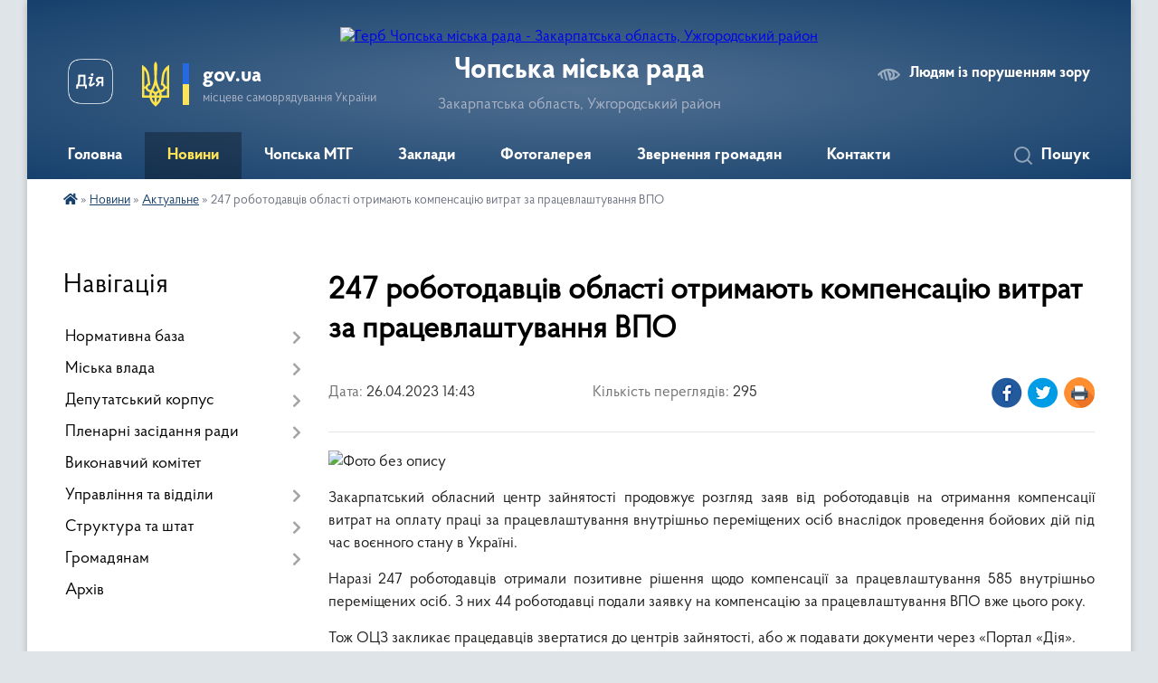

--- FILE ---
content_type: text/html; charset=UTF-8
request_url: https://chop-rada.gov.ua/news/1682509729/
body_size: 19603
content:
<!DOCTYPE html>
<html lang="uk">
<head>
	<!--[if IE]><meta http-equiv="X-UA-Compatible" content="IE=edge"><![endif]-->
	<meta charset="utf-8">
	<meta name="viewport" content="width=device-width, initial-scale=1">
	<!--[if IE]><script>
		document.createElement('header');
		document.createElement('nav');
		document.createElement('main');
		document.createElement('section');
		document.createElement('article');
		document.createElement('aside');
		document.createElement('footer');
		document.createElement('figure');
		document.createElement('figcaption');
	</script><![endif]-->
	<title>247 роботодавців області отримають компенсацію витрат за працевлаштування ВПО | Чопська міська рада Закарпатська область, Ужгородський район</title>
	<meta name="description" content=". . Закарпатський обласний центр зайнятості продовжує розгляд заяв від роботодавців на отримання компенсації витрат на оплату праці за працевлаштування внутрішньо переміщених осіб внаслідок проведення бойових дій під час воєнного стану в Ук">
	<meta name="keywords" content="247, роботодавців, області, отримають, компенсацію, витрат, за, працевлаштування, ВПО, |, Чопська, міська, рада, Закарпатська, область,, Ужгородський, район">

	
		<meta property="og:image" content="https://rada.info/upload/users_files/04053737/659c4059d918af702f8285178c7b38b5.png">
	<meta property="og:image:width" content="1080">
	<meta property="og:image:height" content="1080">
			<meta property="og:title" content="247 роботодавців області отримають компенсацію витрат за працевлаштування ВПО">
				<meta property="og:type" content="article">
	<meta property="og:url" content="https://chop-rada.gov.ua/news/1682509729/">
		
		<link rel="apple-touch-icon" sizes="57x57" href="https://gromada.org.ua/apple-icon-57x57.png">
	<link rel="apple-touch-icon" sizes="60x60" href="https://gromada.org.ua/apple-icon-60x60.png">
	<link rel="apple-touch-icon" sizes="72x72" href="https://gromada.org.ua/apple-icon-72x72.png">
	<link rel="apple-touch-icon" sizes="76x76" href="https://gromada.org.ua/apple-icon-76x76.png">
	<link rel="apple-touch-icon" sizes="114x114" href="https://gromada.org.ua/apple-icon-114x114.png">
	<link rel="apple-touch-icon" sizes="120x120" href="https://gromada.org.ua/apple-icon-120x120.png">
	<link rel="apple-touch-icon" sizes="144x144" href="https://gromada.org.ua/apple-icon-144x144.png">
	<link rel="apple-touch-icon" sizes="152x152" href="https://gromada.org.ua/apple-icon-152x152.png">
	<link rel="apple-touch-icon" sizes="180x180" href="https://gromada.org.ua/apple-icon-180x180.png">
	<link rel="icon" type="image/png" sizes="192x192"  href="https://gromada.org.ua/android-icon-192x192.png">
	<link rel="icon" type="image/png" sizes="32x32" href="https://gromada.org.ua/favicon-32x32.png">
	<link rel="icon" type="image/png" sizes="96x96" href="https://gromada.org.ua/favicon-96x96.png">
	<link rel="icon" type="image/png" sizes="16x16" href="https://gromada.org.ua/favicon-16x16.png">
	<link rel="manifest" href="https://gromada.org.ua/manifest.json">
	<meta name="msapplication-TileColor" content="#ffffff">
	<meta name="msapplication-TileImage" content="https://gromada.org.ua/ms-icon-144x144.png">
	<meta name="theme-color" content="#ffffff">
	
	
		<meta name="robots" content="">
	
    <link rel="preload" href="https://cdnjs.cloudflare.com/ajax/libs/font-awesome/5.9.0/css/all.min.css" as="style">
	<link rel="stylesheet" href="https://cdnjs.cloudflare.com/ajax/libs/font-awesome/5.9.0/css/all.min.css" integrity="sha512-q3eWabyZPc1XTCmF+8/LuE1ozpg5xxn7iO89yfSOd5/oKvyqLngoNGsx8jq92Y8eXJ/IRxQbEC+FGSYxtk2oiw==" crossorigin="anonymous" referrerpolicy="no-referrer" />

    <link rel="preload" href="//gromada.org.ua/themes/km2/css/styles_vip.css?v=3.33" as="style">
	<link rel="stylesheet" href="//gromada.org.ua/themes/km2/css/styles_vip.css?v=3.33">
	<link rel="stylesheet" href="//gromada.org.ua/themes/km2/css/103513/theme_vip.css?v=1763396256">
	
		<!--[if lt IE 9]>
	<script src="https://oss.maxcdn.com/html5shiv/3.7.2/html5shiv.min.js"></script>
	<script src="https://oss.maxcdn.com/respond/1.4.2/respond.min.js"></script>
	<![endif]-->
	<!--[if gte IE 9]>
	<style type="text/css">
		.gradient { filter: none; }
	</style>
	<![endif]-->

</head>
<body class="">

	<a href="#top_menu" class="skip-link link" aria-label="Перейти до головного меню (Alt+1)" accesskey="1">Перейти до головного меню (Alt+1)</a>
	<a href="#left_menu" class="skip-link link" aria-label="Перейти до бічного меню (Alt+2)" accesskey="2">Перейти до бічного меню (Alt+2)</a>
    <a href="#main_content" class="skip-link link" aria-label="Перейти до головного вмісту (Alt+3)" accesskey="3">Перейти до текстового вмісту (Alt+3)</a>




	
	<div class="wrap">
		
		<header>
			<div class="header_wrap">
				<div class="logo">
					<a href="https://chop-rada.gov.ua/" id="logo" class="form_2">
						<img src="https://rada.info/upload/users_files/04053737/gerb/Герб.png" alt="Герб Чопська міська рада - Закарпатська область, Ужгородський район">
					</a>
				</div>
				<div class="title">
					<div class="slogan_1">Чопська міська рада</div>
					<div class="slogan_2">Закарпатська область, Ужгородський район</div>
				</div>
				<div class="gov_ua_block">
					<a class="diia" href="https://diia.gov.ua/" target="_blank" rel="nofollow" title="Державні послуги онлайн"><img src="//gromada.org.ua/themes/km2/img/diia.png" alt="Логотип Diia"></a>
					<img src="//gromada.org.ua/themes/km2/img/gerb.svg" class="gerb" alt="Герб України">
					<span class="devider"></span>
					<div class="title">
						<b>gov.ua</b>
						<span>місцеве самоврядування України</span>
					</div>
				</div>
								<div class="alt_link">
					<a href="#" rel="nofollow" title="Режим високої контастності" onclick="return set_special('dba12a6d25c8570540a81b0cd3c028d802d3e097');">Людям із порушенням зору</a>
				</div>
								
				<section class="top_nav">
					<nav class="main_menu" id="top_menu">
						<ul>
														<li class="">
								<a href="https://chop-rada.gov.ua/main/"><span>Головна</span></a>
																							</li>
														<li class="active has-sub">
								<a href="https://chop-rada.gov.ua/news/"><span>Новини</span></a>
																<button onclick="return show_next_level(this);" aria-label="Показати підменю"></button>
																								<ul>
																		<li>
										<a href="https://chop-rada.gov.ua/ogoloshennya-12-16-05-28-07-2021/">Оголошення</a>
																													</li>
																		<li>
										<a href="https://chop-rada.gov.ua/aktualne-19-34-31-03-02-2023/" class="active">Актуальне</a>
																													</li>
																		<li>
										<a href="https://chop-rada.gov.ua/do-uvagi-vpo-15-37-11-27-02-2025/">До уваги ВПО</a>
																													</li>
																		<li>
										<a href="https://chop-rada.gov.ua/socialne-11-13-17-18-08-2021/">Соціальне</a>
																													</li>
																		<li>
										<a href="https://chop-rada.gov.ua/pidpriemcyam-08-50-25-05-08-2021/">Підприємцям</a>
																													</li>
																		<li>
										<a href="https://chop-rada.gov.ua/komunalni-pidpriemstva-08-40-02-30-01-2025/">Комунальні підприємства</a>
																													</li>
																		<li>
										<a href="https://chop-rada.gov.ua/policejskij-oficer-gromadi-16-20-47-14-09-2023/">Поліцейський офіцер громади</a>
																													</li>
																		<li>
										<a href="https://chop-rada.gov.ua/dsns-informue-08-38-22-26-08-2021/">ДСНС інформує</a>
																													</li>
																		<li>
										<a href="https://chop-rada.gov.ua/centr-zajnyatosti-informue-12-23-47-12-07-2023/">Центр зайнятості інформує</a>
																													</li>
																										</ul>
															</li>
														<li class=" has-sub">
								<a href="javascript:;"><span>Чопська МТГ</span></a>
																<button onclick="return show_next_level(this);" aria-label="Показати підменю"></button>
																								<ul>
																		<li>
										<a href="https://chop-rada.gov.ua/kartka-gromadi-12-50-45-13-07-2021/">Картка громади</a>
																													</li>
																		<li>
										<a href="https://chop-rada.gov.ua/esen-00-19-43-15-07-2021/">Есень</a>
																													</li>
																		<li>
										<a href="https://chop-rada.gov.ua/petrivka-00-26-45-15-07-2021/">Петрівка</a>
																													</li>
																		<li>
										<a href="https://chop-rada.gov.ua/solovka-00-28-15-15-07-2021/">Соловка</a>
																													</li>
																		<li>
										<a href="https://chop-rada.gov.ua/solomonovo-00-31-02-15-07-2021/">Соломоново</a>
																													</li>
																		<li>
										<a href="https://chop-rada.gov.ua/tisaashvan-00-32-48-15-07-2021/">Тисаашвань</a>
																													</li>
																		<li>
										<a href="https://chop-rada.gov.ua/tisaujfalu-00-34-31-15-07-2021/">Тисауйфалу</a>
																													</li>
																		<li class="has-sub">
										<a href="https://chop-rada.gov.ua/chervone-00-35-28-15-07-2021/">Червоне</a>
																				<button onclick="return show_next_level(this);" aria-label="Показати підменю"></button>
																														<ul>
																						<li>
												<a href="https://chop-rada.gov.ua/geraldika-09-22-27-22-12-2021/">Геральдика</a>
											</li>
																																</ul>
																			</li>
																		<li class="has-sub">
										<a href="https://chop-rada.gov.ua/chop-00-37-33-15-07-2021/">Чоп</a>
																				<button onclick="return show_next_level(this);" aria-label="Показати підменю"></button>
																														<ul>
																						<li>
												<a href="https://chop-rada.gov.ua/geraldika-09-57-21-26-07-2021/">Геральдика</a>
											</li>
																						<li>
												<a href="https://chop-rada.gov.ua/prirodni-umovi-09-44-57-26-07-2021/">Природні умови</a>
											</li>
																						<li>
												<a href="https://chop-rada.gov.ua/generalnij-plan-17-41-53-20-09-2021/">Генеральний план</a>
											</li>
																						<li>
												<a href="https://chop-rada.gov.ua/mistapobratimi-09-58-26-26-07-2021/">Міста-побратими</a>
											</li>
																						<li>
												<a href="https://chop-rada.gov.ua/video-pro-misto-09-50-47-26-07-2021/">Відео про місто</a>
											</li>
																						<li>
												<a href="https://chop-rada.gov.ua/pochesni-gromadyani-mista-chop-11-07-58-26-07-2021/">Почесні громадяни міста Чоп</a>
											</li>
																						<li>
												<a href="https://chop-rada.gov.ua/pochesna-vidznaka-chopskoi-miskoi-radi-12-34-09-26-07-2021/">Почесна відзнака Чопської міської ради</a>
											</li>
																																</ul>
																			</li>
																										</ul>
															</li>
														<li class=" has-sub">
								<a href="https://chop-rada.gov.ua/zakladi-10-49-34-16-08-2021/"><span>Заклади</span></a>
																<button onclick="return show_next_level(this);" aria-label="Показати підменю"></button>
																								<ul>
																		<li class="has-sub">
										<a href="https://chop-rada.gov.ua/osvita-10-51-22-16-08-2021/">Освіта</a>
																				<button onclick="return show_next_level(this);" aria-label="Показати підменю"></button>
																														<ul>
																						<li>
												<a href="https://chop-rada.gov.ua/zaklad-doshkilnoi-osviti-kazka-m-chop-10-53-16-16-08-2021/">Заклад дошкільної освіти “Казка” м. Чоп</a>
											</li>
																						<li>
												<a href="https://chop-rada.gov.ua/esenskij-zaklad-doshkilnoi-osviti-veselka-11-01-57-16-08-2021/">Есенський заклад дошкільної освіти “Веселка”</a>
											</li>
																						<li>
												<a href="https://chop-rada.gov.ua/solovkivskij-zaklad-doshkilnoi-osviti-11-10-08-16-08-2021/">Соловківський заклад дошкільної освіти</a>
											</li>
																						<li>
												<a href="https://chop-rada.gov.ua/solomonivskij-zaklad-doshkilnoi-osviti-usmishka-11-15-19-16-08-2021/">Соломонівський заклад дошкільної освіти ,,Усмішка”</a>
											</li>
																						<li>
												<a href="https://chop-rada.gov.ua/tisaashvanskij-zaklad-doshkilnoi-osviti-11-18-40-16-08-2021/">Тисаашванський заклад дошкільної освіти</a>
											</li>
																						<li>
												<a href="https://chop-rada.gov.ua/petrivska-pochatkova-shkola-11-23-08-16-08-2021/">Петрівська початкова школа</a>
											</li>
																						<li>
												<a href="https://chop-rada.gov.ua/esenskij-opornij-zaklad-zagalnoi-serednoi-osviti-iiii-stupeniv-11-28-05-16-08-2021/">Есенська гімназія</a>
											</li>
																						<li>
												<a href="https://chop-rada.gov.ua/solovkivska-filiya-esenskogo-opornogo-zakladu-zagalnoi-serednoi-osviti-iii-stupeniv-11-34-55-16-08-2021/">Соловківська філія Есенської гімназії</a>
											</li>
																						<li>
												<a href="https://chop-rada.gov.ua/solomonivska-gimnaziya-11-46-29-16-08-2021/">Соломонівська гімназія</a>
											</li>
																						<li>
												<a href="https://chop-rada.gov.ua/tisaashvanska-gimnaziya-11-50-23-16-08-2021/">Тисаашванська гімназія</a>
											</li>
																						<li>
												<a href="https://chop-rada.gov.ua/chervonivskij-zaklad-zagalnoi-serednoi-osviti-iiii-stupeniv-11-56-36-16-08-2021/">Червонівська гімназія</a>
											</li>
																						<li>
												<a href="https://chop-rada.gov.ua/chopskij-zaklad-zagalnoi-serednoi-osviti-iiii-stupeniv-№1-12-00-12-16-08-2021/">Чопський ліцей</a>
											</li>
																						<li>
												<a href="https://chop-rada.gov.ua/chopskij-zaklad-zagalnoi-serednoi-osviti-iiii-stupeniv-№2-imeni-ishtvana-secheni-chopskoi-miskoi-radi-12-03-28-16-08-2021/">Чопський ліцей імені Іштвана Сечені</a>
											</li>
																																</ul>
																			</li>
																		<li class="has-sub">
										<a href="https://chop-rada.gov.ua/kultura-12-08-42-16-08-2021/">Культура</a>
																				<button onclick="return show_next_level(this);" aria-label="Показати підменю"></button>
																														<ul>
																						<li>
												<a href="https://chop-rada.gov.ua/komunalnij-zaklad-centr-kulturi-ta-dozvillya-chopskoi-miskoi-teritorialnoi-gromadi-uzhgorodskogo-rajonu-zakarpatskoi-oblasti-14-01-20-16-08-2021/">КЗ “Центр культури та дозвілля Чопської міської територіальної громади Ужгородського району Закарпатської області”</a>
											</li>
																						<li>
												<a href="https://chop-rada.gov.ua/kz-publichna-biblioteka-chopskoi-miskoi-teritorialnoi-gromadi-14-41-59-16-08-2021/">КЗ “Публічна бібліотека Чопської міської територіальної громади”</a>
											</li>
																						<li>
												<a href="https://chop-rada.gov.ua/chopska-muzichna-shkola-14-51-26-16-08-2021/">Чопська музична школа</a>
											</li>
																																</ul>
																			</li>
																		<li class="has-sub">
										<a href="https://chop-rada.gov.ua/sport-15-26-46-16-08-2021/">Спорт</a>
																				<button onclick="return show_next_level(this);" aria-label="Показати підменю"></button>
																														<ul>
																						<li>
												<a href="https://chop-rada.gov.ua/chopska-dityachojunacka-sportivna-shkola-15-38-30-16-08-2021/">Чопська дитячо-юнацька спортивна школа</a>
											</li>
																																</ul>
																			</li>
																		<li class="has-sub">
										<a href="https://chop-rada.gov.ua/ohorona-zdorov’ya-15-59-42-16-08-2021/">Охорона здоров’я</a>
																				<button onclick="return show_next_level(this);" aria-label="Показати підменю"></button>
																														<ul>
																						<li>
												<a href="https://chop-rada.gov.ua/knp-chopska-miska-likarnya-16-03-23-16-08-2021/">КНП “Чопська міська лікарня”</a>
											</li>
																						<li>
												<a href="https://chop-rada.gov.ua/knp-chopskij-centr-pervinnoi-medikosanitarnoi-dopomogi-16-07-20-16-08-2021/">КНП “Чопський центр первинної медико-санітарної допомоги”</a>
											</li>
																																</ul>
																			</li>
																		<li class="has-sub">
										<a href="https://chop-rada.gov.ua/komunalni-pidpriemstva-16-15-06-16-08-2021/">Комунальні підприємства</a>
																				<button onclick="return show_next_level(this);" aria-label="Показати підменю"></button>
																														<ul>
																						<li>
												<a href="https://chop-rada.gov.ua/komunalne-pidpriemstvo-chistij-chop-16-16-12-16-08-2021/">КП «Чистий Чоп»</a>
											</li>
																						<li>
												<a href="https://chop-rada.gov.ua/kp-vodokanal-chop-12-38-26-17-08-2021/">КП «Водоканал Чоп»</a>
											</li>
																						<li>
												<a href="https://chop-rada.gov.ua/kp-chopskij-rinok-14-38-25-17-08-2021/">КП «Чопський ринок»</a>
											</li>
																																</ul>
																			</li>
																										</ul>
															</li>
														<li class="">
								<a href="https://chop-rada.gov.ua/photo/"><span>Фотогалерея</span></a>
																							</li>
														<li class=" has-sub">
								<a href="https://chop-rada.gov.ua/zvernennya-gromadyan-11-39-15-13-10-2025/"><span>Звернення громадян</span></a>
																<button onclick="return show_next_level(this);" aria-label="Показати підменю"></button>
																								<ul>
																		<li>
										<a href="https://chop-rada.gov.ua/normativnopravova-baza-12-19-18-13-10-2025/">Нормативно-правова база</a>
																													</li>
																		<li>
										<a href="https://chop-rada.gov.ua/pismove-zvernennya-gromadyan-15-11-38-13-10-2025/">Письмове звернення громадян</a>
																													</li>
																		<li>
										<a href="https://chop-rada.gov.ua/feedback/">Електронне звернення громадян</a>
																													</li>
																										</ul>
															</li>
														<li class="">
								<a href="https://chop-rada.gov.ua/kontakti-11-52-03-14-10-2025/"><span>Контакти</span></a>
																							</li>
																				</ul>
					</nav>
					&nbsp;
					<button class="menu-button" id="open-button"><i class="fas fa-bars"></i> Меню сайту</button>
					<a href="https://chop-rada.gov.ua/search/" rel="nofollow" class="search_button">Пошук</a>
				</section>
				
			</div>
		</header>
				
		<section class="bread_crumbs">
		<div xmlns:v="http://rdf.data-vocabulary.org/#"><a href="https://chop-rada.gov.ua/" title="Головна сторінка"><i class="fas fa-home"></i></a> &raquo; <a href="https://chop-rada.gov.ua/news/">Новини</a> &raquo; <a href="https://chop-rada.gov.ua/aktualne-19-34-31-03-02-2023/" aria-current="page">Актуальне</a>  &raquo; <span>247 роботодавців області отримають компенсацію витрат за працевлаштування ВПО</span></div>
	</section>
	
	<section class="center_block">
		<div class="row">
			<div class="grid-25 fr">
				<aside>
				
									
										<div class="sidebar_title">Навігація</div>
										
					<nav class="sidebar_menu" id="left_menu">
						<ul>
														<li class=" has-sub">
								<a href="https://chop-rada.gov.ua/docs/"><span>Нормативна база</span></a>
																<button onclick="return show_next_level(this);" aria-label="Показати підменю"></button>
																								<ul>
																		<li class="">
										<a href="https://chop-rada.gov.ua/reglament-radi-11-52-41-09-08-2021/"><span>Регламент ради</span></a>
																													</li>
																		<li class="">
										<a href="https://chop-rada.gov.ua/reglament-vikonavchogo-komitetu-11-55-08-09-08-2021/"><span>Регламент виконавчого комітету</span></a>
																													</li>
																		<li class=" has-sub">
										<a href="https://chop-rada.gov.ua/statuti-i-reglamenti-09-16-18-09-08-2021/"><span>Статути територіальної громади</span></a>
																				<button onclick="return show_next_level(this);" aria-label="Показати підменю"></button>
																														<ul>
																						<li><a href="https://chop-rada.gov.ua/polozhennya-pro-zagalni-zbori-konferencii-09-56-54-09-08-2021/"><span>Положення про загальні збори (конференції)</span></a></li>
																						<li><a href="https://chop-rada.gov.ua/polozhennya-pro-miscevi-iniciativi-10-27-20-09-08-2021/"><span>Положення про місцеві ініціативи</span></a></li>
																						<li><a href="https://chop-rada.gov.ua/polozhennya-pro-gromadski-sluhannya-10-32-14-09-08-2021/"><span>Положення про громадські слухання</span></a></li>
																						<li><a href="https://chop-rada.gov.ua/polozhennya-pro-elektronni-peticii-10-36-41-09-08-2021/"><span>Положення про електронні петиції</span></a></li>
																						<li><a href="https://chop-rada.gov.ua/polozhennya-pro-zvituvannya-10-37-56-09-08-2021/"><span>Положення про звітування</span></a></li>
																																</ul>
																			</li>
																		<li class="">
										<a href="https://chop-rada.gov.ua/administrativni-poslugi-16-00-04-12-08-2021/"><span>Адміністративні послуги</span></a>
																													</li>
																		<li class="">
										<a href="https://chop-rada.gov.ua/pasporti-bjudzhetnih-program-16-31-24-12-08-2021/"><span>Паспорти бюджетних програм</span></a>
																													</li>
																		<li class=" has-sub">
										<a href="https://chop-rada.gov.ua/regulyatorni-akti-14-54-18-17-08-2021/"><span>Регуляторні акти</span></a>
																				<button onclick="return show_next_level(this);" aria-label="Показати підменю"></button>
																														<ul>
																						<li><a href="https://chop-rada.gov.ua/povidomlennya-10-24-35-27-08-2021/"><span>Повідомлення</span></a></li>
																						<li><a href="https://chop-rada.gov.ua/pereliki-regulyatornih-aktiv-14-54-38-17-08-2021/"><span>Переліки регуляторних актів</span></a></li>
																						<li><a href="https://chop-rada.gov.ua/proekti-14-54-58-17-08-2021/"><span>Проєкти</span></a></li>
																						<li><a href="https://chop-rada.gov.ua/rishennya-14-55-10-17-08-2021/"><span>Рішення</span></a></li>
																																</ul>
																			</li>
																		<li class="">
										<a href="https://chop-rada.gov.ua/miscevi-podatki-ta-zbori-16-35-25-12-08-2021/"><span>Місцеві податки та збори</span></a>
																													</li>
																										</ul>
															</li>
														<li class=" has-sub">
								<a href="https://chop-rada.gov.ua/miska-vlada-11-56-29-23-07-2021/"><span>Міська влада</span></a>
																<button onclick="return show_next_level(this);" aria-label="Показати підменю"></button>
																								<ul>
																		<li class="">
										<a href="https://chop-rada.gov.ua/miskij-golova-23-57-50-14-07-2021/"><span>Міський голова</span></a>
																													</li>
																		<li class="">
										<a href="https://chop-rada.gov.ua/sekretar-miskoi-radi-11-58-24-23-07-2021/"><span>Секретар міської ради</span></a>
																													</li>
																		<li class="">
										<a href="https://chop-rada.gov.ua/zastupnik-miskogo-golovi-12-04-27-23-07-2021/"><span>Заступник міського голови</span></a>
																													</li>
																		<li class="">
										<a href="https://chop-rada.gov.ua/zastupnik-miskogo-golovi-12-13-43-23-07-2021/"><span>Заступник міського голови</span></a>
																													</li>
																		<li class="">
										<a href="https://chop-rada.gov.ua/kerujuchij-spravami-12-17-43-23-07-2021/"><span>Керуючий справами</span></a>
																													</li>
																		<li class=" has-sub">
										<a href="https://chop-rada.gov.ua/starosti-12-49-06-26-07-2021/"><span>Старости</span></a>
																				<button onclick="return show_next_level(this);" aria-label="Показати підменю"></button>
																														<ul>
																						<li><a href="https://chop-rada.gov.ua/esenskij-starostinskij-okrug-12-50-50-26-07-2021/"><span>Есенський старостинський округ</span></a></li>
																						<li><a href="https://chop-rada.gov.ua/solovkivskij-starostinskij-okrug-14-18-35-26-07-2021/"><span>Соловківський старостинський округ</span></a></li>
																						<li><a href="https://chop-rada.gov.ua/solomonivskij-starostinskij-okrug-14-25-06-26-07-2021/"><span>Соломонівський старостинський округ</span></a></li>
																						<li><a href="https://chop-rada.gov.ua/tisaashvanskij-starostinskij-okrug-14-27-32-26-07-2021/"><span>Тисаашванський старостинський округ</span></a></li>
																						<li><a href="https://chop-rada.gov.ua/chervonivskij-starostinskij-okrug-14-31-28-26-07-2021/"><span>Червонівський старостинський округ</span></a></li>
																																</ul>
																			</li>
																										</ul>
															</li>
														<li class=" has-sub">
								<a href="https://chop-rada.gov.ua/deputati-13-07-41-13-07-2021/"><span>Депутатський корпус</span></a>
																<button onclick="return show_next_level(this);" aria-label="Показати підменю"></button>
																								<ul>
																		<li class=" has-sub">
										<a href="https://chop-rada.gov.ua/viii-sklikannya-14-55-48-26-07-2021/"><span>VIII скликання</span></a>
																				<button onclick="return show_next_level(this);" aria-label="Показати підменю"></button>
																														<ul>
																						<li><a href="https://chop-rada.gov.ua/balint-evelina-mikloshivna-15-53-02-13-07-2021/"><span>Балінт Евеліна Миклошівна</span></a></li>
																						<li><a href="https://chop-rada.gov.ua/balog-oskar-oskarovich-15-53-26-13-07-2021/"><span>Балог Оскар Оскарович</span></a></li>
																						<li><a href="https://chop-rada.gov.ua/vakarov-mikola-mikolajovich-16-40-39-15-07-2021/"><span>Вакаров Микола Миколайович</span></a></li>
																						<li><a href="https://chop-rada.gov.ua/gecyanin-ivan-vasilovich-16-53-45-15-07-2021/"><span>Гецянин Іван Васильович</span></a></li>
																						<li><a href="https://chop-rada.gov.ua/glus-igor-ivanovich-14-44-35-29-09-2021/"><span>Глусь Ігор Іванович</span></a></li>
																						<li><a href="https://chop-rada.gov.ua/golubka-vasil-vasilovich-17-06-35-15-07-2021/"><span>Голубка Василь Васильович</span></a></li>
																						<li><a href="https://chop-rada.gov.ua/eskin-igor-vyacheslavovich-23-23-14-15-07-2021/"><span>Єськін Ігор Вячеславович</span></a></li>
																						<li><a href="https://chop-rada.gov.ua/kmetik-tetyana-mikolaivna-16-29-16-16-07-2021/"><span>Кметик Тетяна Миколаївна</span></a></li>
																						<li><a href="https://chop-rada.gov.ua/korol-jurij-jurijovich-16-32-07-16-07-2021/"><span>Король Юрій Юрійович</span></a></li>
																						<li><a href="https://chop-rada.gov.ua/kurin-viktor-mihajlovich-20-48-53-16-07-2021/"><span>Курин Віктор Михайлович</span></a></li>
																						<li><a href="https://chop-rada.gov.ua/kuchirka-roman-mikolajovich-20-35-44-17-07-2021/"><span>Кучирка Роман Миколайович</span></a></li>
																						<li><a href="https://chop-rada.gov.ua/maga-vasil-vasilovich-20-42-13-17-07-2021/"><span>Мага Василь Васильович</span></a></li>
																						<li><a href="https://chop-rada.gov.ua/malomka-oleksandr-oleksandrovich-starshij-20-45-37-17-07-2021/"><span>Маломка Олександр Олександрович</span></a></li>
																						<li><a href="https://chop-rada.gov.ua/martinov-georgij-kostyantinovich-20-52-34-17-07-2021/"><span>Мартинов Георгій Костянтинович</span></a></li>
																						<li><a href="https://chop-rada.gov.ua/mishkolki-katerina-ernestivna-10-56-48-04-10-2024/"><span>Мішколци Катерина Ернестівна</span></a></li>
																						<li><a href="https://chop-rada.gov.ua/pliska-valentina-petrivna-20-58-05-17-07-2021/"><span>Плиска Валентина Петрівна</span></a></li>
																						<li><a href="https://chop-rada.gov.ua/sabov-tiberij-tiberijovich-21-11-18-17-07-2021/"><span>Сабов Тиберій Тиберійович</span></a></li>
																						<li><a href="https://chop-rada.gov.ua/sigajov-viktor-dmitrovich-22-18-41-17-07-2021/"><span>Сігайов Віктор Дмитрович</span></a></li>
																						<li><a href="https://chop-rada.gov.ua/tovt-ishtvan-sergijovich-22-22-32-17-07-2021/"><span>Товт Іштван Сергійович</span></a></li>
																						<li><a href="https://chop-rada.gov.ua/feldij-vladislav-ivanovich-23-23-08-17-07-2021/"><span>Фелдій Владислав Іванович</span></a></li>
																						<li><a href="https://chop-rada.gov.ua/ferkov-bejla-vojtehovich-23-44-35-17-07-2021/"><span>Ферков Бейла Войтехович</span></a></li>
																						<li><a href="https://chop-rada.gov.ua/car-galina-vasilivna-23-46-47-17-07-2021/"><span>Цар Галина Василівна</span></a></li>
																						<li><a href="https://chop-rada.gov.ua/cekus-atilla-oleksandrovich-15-45-31-29-09-2021/"><span>Цекус Аттіла Олександрович</span></a></li>
																																</ul>
																			</li>
																		<li class="">
										<a href="https://chop-rada.gov.ua/deputatski-komisii-15-14-41-26-07-2021/"><span>Депутатські комісії</span></a>
																													</li>
																		<li class="">
										<a href="https://chop-rada.gov.ua/deputatski-frakcii-15-15-38-26-07-2021/"><span>Депутатські фракції</span></a>
																													</li>
																		<li class="">
										<a href="https://chop-rada.gov.ua/zvit-pro-diyalnist-15-18-30-26-07-2021/"><span>Звіт про діяльність</span></a>
																													</li>
																		<li class=" has-sub">
										<a href="https://chop-rada.gov.ua/deputati-poperednih-sklikan-15-23-43-26-07-2021/"><span>Депутати попередніх скликань</span></a>
																				<button onclick="return show_next_level(this);" aria-label="Показати підменю"></button>
																														<ul>
																						<li><a href="https://chop-rada.gov.ua/deputati-19901994-rr-15-24-51-26-07-2021/"><span>Депутати 1990-1994 рр.</span></a></li>
																						<li><a href="https://chop-rada.gov.ua/deputati-19941998-rr-15-25-35-26-07-2021/"><span>Депутати 1994-1998 рр.</span></a></li>
																						<li><a href="https://chop-rada.gov.ua/deputati-19982002-rr-15-26-04-26-07-2021/"><span>Депутати 1998-2002 рр.</span></a></li>
																						<li><a href="https://chop-rada.gov.ua/deputati-20022006-rr-15-26-43-26-07-2021/"><span>Депутати 2002-2006 рр.</span></a></li>
																						<li><a href="https://chop-rada.gov.ua/deputati-20062010-rr-15-28-04-26-07-2021/"><span>Депутати 2006-2010 рр.</span></a></li>
																						<li><a href="https://chop-rada.gov.ua/deputati-20102015-rr-15-28-37-26-07-2021/"><span>Депутати 2010-2015 рр.</span></a></li>
																						<li><a href="https://chop-rada.gov.ua/deputati-20152020-rr-15-29-22-26-07-2021/"><span>Депутати 2015-2020 рр.</span></a></li>
																																</ul>
																			</li>
																		<li class="">
										<a href="https://chop-rada.gov.ua/postanovi-tvk-14-50-25-11-03-2024/"><span>Постанови ТВК</span></a>
																													</li>
																										</ul>
															</li>
														<li class=" has-sub">
								<a href="https://chop-rada.gov.ua/plenarni-zasidannya-radi-15-59-46-26-07-2021/"><span>Пленарні засідання ради</span></a>
																<button onclick="return show_next_level(this);" aria-label="Показати підменю"></button>
																								<ul>
																		<li class=" has-sub">
										<a href="https://chop-rada.gov.ua/poimenne-golosuvannya-12-42-56-31-05-2024/"><span>Поіменне голосування</span></a>
																				<button onclick="return show_next_level(this);" aria-label="Показати підменю"></button>
																														<ul>
																						<li><a href="https://chop-rada.gov.ua/poimenne-golosuvannya-17-12-34-26-07-2021/"><span>Поіменне голосування сесій</span></a></li>
																						<li><a href="https://chop-rada.gov.ua/poimenne-golosuvannya-komisij-12-39-52-31-05-2024/"><span>Поіменне голосування комісій</span></a></li>
																																</ul>
																			</li>
																		<li class="">
										<a href="https://chop-rada.gov.ua/prijnyati-rishennya-radi-17-13-15-26-07-2021/"><span>Прийняті рішення ради</span></a>
																													</li>
																		<li class=" has-sub">
										<a href="https://chop-rada.gov.ua/protokoli-zasidan-deputatskih-komisij-17-15-09-26-07-2021/"><span>Протоколи засідань депутатських комісій</span></a>
																				<button onclick="return show_next_level(this);" aria-label="Показати підменю"></button>
																														<ul>
																						<li><a href="https://chop-rada.gov.ua/postijna-komisiya-z-pitan-bjudzhetu-ta-ekonomichnogo-rozvitku-09-16-55-11-08-2021/"><span>З питань бюджету та економічного розвитку</span></a></li>
																						<li><a href="https://chop-rada.gov.ua/z-pitan-zhitlovokomunalnogo-gospodarstva-budivnictva-transportu-i-zv’yazku-09-19-45-11-08-2021/"><span>З питань житлово-комунального господарства, будівництва, транспорту і зв’язку</span></a></li>
																						<li><a href="https://chop-rada.gov.ua/z-pitan-osviti-kulturi-ohoroni-zdorov’ya-sportu-molodi-i-sim’i-ta-socialnogo-zahistu-naselennya-09-20-51-11-08-2021/"><span>З питань освіти, культури, охорони здоров’я, спорту, молоді і сім’ї та соціального захисту населення</span></a></li>
																						<li><a href="https://chop-rada.gov.ua/z-pitan-zemelnih-vidnosin-ta-mistobuduvannya-09-21-10-11-08-2021/"><span>З питань земельних відносин та містобудування</span></a></li>
																						<li><a href="https://chop-rada.gov.ua/z-pitan-zakonnosti-pravoporyadku-vzaemodii-z-pravoohoronnimi-organami-reglamentu-ta-deputatskoi-etiki-09-21-59-11-08-2021/"><span>З питань законності, правопорядку, взаємодії з правоохоронними органами, регламенту та депутатської етики</span></a></li>
																						<li><a href="https://chop-rada.gov.ua/spilni-zasidannya-postijnih-komisij-09-10-21-22-03-2022/"><span>Спільні засідання постійних комісій</span></a></li>
																																</ul>
																			</li>
																		<li class=" has-sub">
										<a href="https://chop-rada.gov.ua/videomateriali-zasidan-12-45-16-31-05-2024/"><span>Відеоматеріали засідань</span></a>
																				<button onclick="return show_next_level(this);" aria-label="Показати підменю"></button>
																														<ul>
																						<li><a href="https://chop-rada.gov.ua/videomateriali-zasidannya-sesij-chopskoi-miskoi-radi-17-14-10-26-07-2021/"><span>Відеоматеріали засідання сесій</span></a></li>
																						<li><a href="https://chop-rada.gov.ua/videomateriali-zasidannya-komisij-12-12-15-31-05-2024/"><span>Відеоматеріали засідання комісій</span></a></li>
																																</ul>
																			</li>
																										</ul>
															</li>
														<li class="">
								<a href="https://chop-rada.gov.ua/vikonavchij-komitet-17-16-49-19-07-2021/"><span>Виконавчий комітет</span></a>
																							</li>
														<li class=" has-sub">
								<a href="https://chop-rada.gov.ua/upravlinnya-ta-viddili-12-40-18-13-07-2021/"><span>Управління та відділи</span></a>
																<button onclick="return show_next_level(this);" aria-label="Показати підменю"></button>
																								<ul>
																		<li class=" has-sub">
										<a href="https://chop-rada.gov.ua/upravlinnya-osviti-kulturi-molodi-i-sportu-09-05-33-27-07-2021/"><span>Управління освіти, культури, молоді і спорту</span></a>
																				<button onclick="return show_next_level(this);" aria-label="Показати підменю"></button>
																														<ul>
																						<li><a href="https://chop-rada.gov.ua/struktura-upravlinnya-09-56-16-27-07-2021/"><span>Структура управління</span></a></li>
																						<li><a href="https://chop-rada.gov.ua/polozhennya-pro-upravlinnya-osviti-kulturi-molodi-i-sportu-09-57-54-27-07-2021/"><span>Положення про управління</span></a></li>
																						<li><a href="https://chop-rada.gov.ua/pasporti-bjudzhetnih-program-upravlinnya-osviti-kulturi-molodi-i-sportu-10-06-31-27-07-2021/"><span>Паспорти бюджетних програм управління</span></a></li>
																						<li><a href="https://chop-rada.gov.ua/zvit-pro-robotu-upravlinnya-12-26-55-24-10-2023/"><span>Звіт про роботу управління</span></a></li>
																																</ul>
																			</li>
																		<li class=" has-sub">
										<a href="https://chop-rada.gov.ua/upravlinnya-praci-i-socialnogo-zahistu-naselennya-09-22-37-27-07-2021/"><span>Управління праці і соціального захисту населення</span></a>
																				<button onclick="return show_next_level(this);" aria-label="Показати підменю"></button>
																														<ul>
																						<li><a href="https://chop-rada.gov.ua/struktura-upravlinnya-16-00-00-27-07-2021/"><span>Структура управління</span></a></li>
																						<li><a href="https://chop-rada.gov.ua/polozhennya-pro-upravlinnya-17-44-11-27-07-2021/"><span>Положення про управління</span></a></li>
																						<li><a href="https://chop-rada.gov.ua/bjudzhetni-programi-upravlinnya-16-00-55-27-07-2021/"><span>Бюджетні програми управління</span></a></li>
																						<li><a href="https://chop-rada.gov.ua/informaciya-pro-robotu-upravlinnya-16-01-56-27-07-2021/"><span>Інформація про роботу управління</span></a></li>
																						<li><a href="https://chop-rada.gov.ua/informacijni-kartki-administrativnih-poslug-16-02-45-27-07-2021/"><span>Інформаційні картки адміністративних послуг</span></a></li>
																						<li><a href="https://chop-rada.gov.ua/protidiya-domashnomu-nasilstvu-16-03-05-27-07-2021/"><span>Протидія домашньому насильству</span></a></li>
																						<li><a href="https://chop-rada.gov.ua/opriljudnennya-vidomostej-pro-povidomnu-reestraciju-kolektivnih-dogovoriv-zmin-i-dopovnen-16-03-28-27-07-2021/"><span>Оприлюднення відомостей про повідомну реєстрацію колективних договорів, змін і доповнень</span></a></li>
																						<li><a href="https://chop-rada.gov.ua/kompleksna-cilova-programa-turbota-na-20252026-roki-12-44-47-07-10-2025/"><span>Комплексна цільова Програма "Турбота" на 2025-2026 роки</span></a></li>
																																</ul>
																			</li>
																		<li class=" has-sub">
										<a href="https://chop-rada.gov.ua/finansove-upravlinnya-09-22-49-27-07-2021/"><span>Фінансове управління</span></a>
																				<button onclick="return show_next_level(this);" aria-label="Показати підменю"></button>
																														<ul>
																						<li><a href="https://chop-rada.gov.ua/struktura-finansovogo-upravlinnya-15-29-01-28-07-2021/"><span>Структура Фінансового управління</span></a></li>
																						<li><a href="https://chop-rada.gov.ua/grafik-prijomu-gromadyan-finansovogo-upravlinnya-15-29-45-28-07-2021/"><span>Графік прийому громадян Фінансового управління</span></a></li>
																						<li><a href="https://chop-rada.gov.ua/polozhennya-pro-finansove-upravlinnya-15-31-24-28-07-2021/"><span>Положення про Фінансове управління</span></a></li>
																						<li><a href="https://chop-rada.gov.ua/polozhennya-pro-bjudzhetnij-viddil-15-32-31-28-07-2021/"><span>Положення про бюджетний відділ</span></a></li>
																						<li><a href="https://chop-rada.gov.ua/polozhennya-pro-viddil-planuvannya-ta-analizu-dohodiv-bjudzhetu-15-34-23-28-07-2021/"><span>Положення про відділ планування та аналізу доходів бюджету</span></a></li>
																						<li><a href="https://chop-rada.gov.ua/bjudzhetni-programi-15-35-07-28-07-2021/"><span>Бюджетні програми</span></a></li>
																						<li><a href="https://chop-rada.gov.ua/bjudzhet-15-44-14-28-07-2021/"><span>Бюджет</span></a></li>
																						<li><a href="https://chop-rada.gov.ua/informaciya-12-19-59-29-07-2021/"><span>Інформація</span></a></li>
																						<li><a href="https://chop-rada.gov.ua/plan-roboti-12-21-17-29-07-2021/"><span>План роботи</span></a></li>
																						<li><a href="https://chop-rada.gov.ua/zvit-pro-vikonannya-bjudzhetu-13-58-11-29-07-2021/"><span>Звіт про виконання бюджету</span></a></li>
																						<li><a href="https://chop-rada.gov.ua/schomisyachna-zvitnist-14-25-39-29-07-2021/"><span>Щомісячна звітність</span></a></li>
																						<li><a href="https://chop-rada.gov.ua/zvit-pro-vitrachannya-koshtiv-rezervnogo-fondu-16-00-00-29-07-2021/"><span>Звіт про витрачання коштів резервного фонду</span></a></li>
																																</ul>
																			</li>
																		<li class=" has-sub">
										<a href="https://chop-rada.gov.ua/upravlinnya-centr-nadannya-administrativnih-poslug-09-28-49-27-07-2021/"><span>Управління Центр надання адміністративних послуг</span></a>
																				<button onclick="return show_next_level(this);" aria-label="Показати підменю"></button>
																														<ul>
																						<li><a href="https://chop-rada.gov.ua/reglament-upravlinnya-cnap-11-21-10-02-08-2021/"><span>Регламент Управління ЦНАП</span></a></li>
																						<li><a href="https://chop-rada.gov.ua/polozhennya-pro-upravlinnya-cnap-11-22-42-02-08-2021/"><span>Положення про Управління ЦНАП</span></a></li>
																						<li><a href="https://chop-rada.gov.ua/polozhennya-pro-viddil-nadannya-administrativnih-poslug-11-24-26-02-08-2021/"><span>Положення про Відділ надання адміністративних послуг</span></a></li>
																						<li><a href="https://chop-rada.gov.ua/polozhennya-pro-viddil-derzhavnoi-reestracii-neruhomosti-biznesu-ta-reestracii-miscya-prozhivannya-11-25-48-02-08-2021/"><span>Положення про Відділ державної реєстрації нерухомості, бізнесу та реєстрації місця проживання</span></a></li>
																						<li><a href="https://chop-rada.gov.ua/perelik-administrativnih-poslug-11-28-21-02-08-2021/"><span>Перелік адміністративних послуг</span></a></li>
																						<li><a href="https://chop-rada.gov.ua/grafik-prijomu-gromadyan-upravlinnya-cnap-09-09-36-09-08-2021/"><span>Графік прийому громадян Управління ЦНАП</span></a></li>
																						<li><a href="https://chop-rada.gov.ua/informaciya-pro-upravlinnya-cnap-09-10-32-09-08-2021/"><span>Інформація про Управління ЦНАП</span></a></li>
																						<li><a href="https://chop-rada.gov.ua/struktura-upravlinnya-cnap-09-11-04-09-08-2021/"><span>Структура Управління ЦНАП</span></a></li>
																						<li><a href="https://chop-rada.gov.ua/aktualno-09-13-45-09-08-2021/"><span>Актуально</span></a></li>
																						<li><a href="https://chop-rada.gov.ua/informaciya-pro-robotu-upravlinnya-cnap-09-14-04-09-08-2021/"><span>Інформація про роботу Управління ЦНАП</span></a></li>
																						<li><a href="https://chop-rada.gov.ua/upravlinnya-cnap-u-facebook-09-14-59-09-08-2021/"><span>Управління ЦНАП у Facebook</span></a></li>
																																</ul>
																			</li>
																		<li class=" has-sub">
										<a href="https://chop-rada.gov.ua/viddil-arhitekturi-ta-mistobuduvannya-09-23-10-27-07-2021/"><span>Відділ архітектури та містобудування</span></a>
																				<button onclick="return show_next_level(this);" aria-label="Показати підменю"></button>
																														<ul>
																						<li><a href="https://chop-rada.gov.ua/struktura-viddilu-15-11-43-28-07-2021/"><span>Структура відділу</span></a></li>
																						<li><a href="https://chop-rada.gov.ua/polozhennya-pro-viddil-arhitekturi-ta-mistobuduvannya-15-17-52-28-07-2021/"><span>Положення про відділ архітектури та містобудування</span></a></li>
																						<li><a href="https://chop-rada.gov.ua/informacijni-kartki-administrativnih-poslug-15-22-58-28-07-2021/"><span>Інформаційні картки адміністративних послуг</span></a></li>
																						<li><a href="https://chop-rada.gov.ua/mistobudivna-dokumentaciya-detalni-plani-teritorij-15-25-38-28-07-2021/"><span>Містобудівна документація (детальні плани територій)</span></a></li>
																						<li><a href="https://chop-rada.gov.ua/reestr-mistobudivnih-umov-ta-obmezhen-12-06-29-08-11-2021/"><span>Реєстр містобудівних умов та обмежень</span></a></li>
																						<li><a href="https://chop-rada.gov.ua/informaciya-pro-robotu-viddilu-15-26-13-28-07-2021/"><span>Інформація про роботу відділу</span></a></li>
																																</ul>
																			</li>
																		<li class=" has-sub">
										<a href="https://chop-rada.gov.ua/viddil-zemelnih-vidnosin-09-23-22-27-07-2021/"><span>Відділ земельних відносин</span></a>
																				<button onclick="return show_next_level(this);" aria-label="Показати підменю"></button>
																														<ul>
																						<li><a href="https://chop-rada.gov.ua/struktura-viddilu-zemelnih-vidnosin-16-01-35-29-07-2021/"><span>Структура відділу земельних відносин</span></a></li>
																						<li><a href="https://chop-rada.gov.ua/polozhennya-pro-viddil-zemelnih-vidnosin-16-02-49-29-07-2021/"><span>Положення про відділ земельних відносин</span></a></li>
																						<li><a href="https://chop-rada.gov.ua/zvit-pro-robotu-viddilu-16-04-35-29-07-2021/"><span>Звіт про роботу відділу</span></a></li>
																						<li><a href="https://chop-rada.gov.ua/informacijni-kartki-administrativnih-poslug-16-08-15-29-07-2021/"><span>Інформаційні картки адміністративних послуг</span></a></li>
																						<li><a href="https://chop-rada.gov.ua/publichna-kadastrova-karta-16-14-50-29-07-2021/"><span>Публічна кадастрова карта</span></a></li>
																																</ul>
																			</li>
																		<li class=" has-sub">
										<a href="https://chop-rada.gov.ua/viddil-miskogo-gospodarstva-09-23-31-27-07-2021/"><span>Відділ міського господарства</span></a>
																				<button onclick="return show_next_level(this);" aria-label="Показати підменю"></button>
																														<ul>
																						<li><a href="https://chop-rada.gov.ua/struktura-viddilu-miskogo-gospodarstva-16-22-33-29-07-2021/"><span>Структура відділу</span></a></li>
																						<li><a href="https://chop-rada.gov.ua/polozhennya-pro-viddil-miskogo-gospodarstva-16-23-36-29-07-2021/"><span>Положення про відділ міського господарства</span></a></li>
																						<li><a href="https://chop-rada.gov.ua/zvit-pro-robotu-viddilu-17-10-28-29-07-2021/"><span>Звіт про роботу відділу</span></a></li>
																						<li><a href="https://chop-rada.gov.ua/informacijni-kartki-administrativnih-poslug-17-22-24-29-07-2021/"><span>Інформаційні картки адміністративних послуг</span></a></li>
																						<li><a href="https://chop-rada.gov.ua/poslugi-viddilu-miskogo-gospodarstva-17-26-48-29-07-2021/"><span>Послуги відділу міського господарства</span></a></li>
																						<li><a href="https://chop-rada.gov.ua/spisok-osib-scho-perebuvajut-na-obliku-gromadyan-potrebujuchih-polipshennya-zhitlovih-umov-17-27-43-29-07-2021/"><span>Список осіб, що перебувають на обліку громадян, потребуючих поліпшення житлових умов</span></a></li>
																						<li><a href="https://chop-rada.gov.ua/dani-pro-zeleni-nasadzhennya-scho-pidlyagajut-vidalennju-17-28-36-29-07-2021/"><span>Дані про зелені насадження, що підлягають видаленню</span></a></li>
																																</ul>
																			</li>
																		<li class=" has-sub">
										<a href="https://chop-rada.gov.ua/viddil-derzhavnogo-arhitekturnobudivelnogo-kontrolju-09-24-41-27-07-2021/"><span>Відділ державного архітектурно-будівельного контролю</span></a>
																				<button onclick="return show_next_level(this);" aria-label="Показати підменю"></button>
																														<ul>
																						<li><a href="https://chop-rada.gov.ua/struktura-viddilu-derzhavnogo-arhitekturnobudivelnogo-kontrolju-08-52-21-30-07-2021/"><span>Структура відділу</span></a></li>
																						<li><a href="https://chop-rada.gov.ua/polozhennya-pro-viddil-08-54-51-30-07-2021/"><span>Положення про відділ</span></a></li>
																						<li><a href="https://chop-rada.gov.ua/adresnij-reestr-08-57-37-30-07-2021/"><span>Адресний реєстр</span></a></li>
																						<li><a href="https://chop-rada.gov.ua/informaciya-pro-robotu-viddilu-16-58-40-25-10-2021/"><span>Інформація про роботу відділу</span></a></li>
																																</ul>
																			</li>
																		<li class=" has-sub">
										<a href="https://chop-rada.gov.ua/viddil-ekonomiki-ta-investicij-09-24-56-27-07-2021/"><span>Відділ економіки та інвестицій</span></a>
																				<button onclick="return show_next_level(this);" aria-label="Показати підменю"></button>
																														<ul>
																						<li><a href="https://chop-rada.gov.ua/struktura-viddilu-08-58-52-30-07-2021/"><span>Структура відділу</span></a></li>
																						<li><a href="https://chop-rada.gov.ua/polozhennya-pro-viddil-09-00-15-30-07-2021/"><span>Положення про відділ</span></a></li>
																						<li><a href="https://chop-rada.gov.ua/informacijni-kartki-09-02-34-30-07-2021/"><span>Інформаційні картки</span></a></li>
																						<li><a href="https://chop-rada.gov.ua/investicijnij-pasport-09-03-36-30-07-2021/"><span>Інвестиційний паспорт</span></a></li>
																						<li><a href="https://chop-rada.gov.ua/podatkovi-agenti-schodo-spravlyannya-turistichnogo-zboru-na-teritorii-chopskoi-mtg-09-06-24-30-07-2021/"><span>Податкові агенти щодо справляння туристичного збору на території Чопської МТГ</span></a></li>
																						<li><a href="https://chop-rada.gov.ua/perelik-ob’ektiv-orendi-po-yakih-konkurs-ne-vidbuvsya-09-07-11-30-07-2021/"><span>Перелік об’єктів оренди, по яких конкурс не відбувся</span></a></li>
																						<li><a href="https://chop-rada.gov.ua/plan-zahodiv-iz-realizacii-u-2021-–-2023-rokah-regionalnoi-strategii-rozvitku-zakarpatskoi-oblasti-na-period-2021-–-2027-rokiv-09-07-58-30-07-2021/"><span>План заходів із реалізації у 2021 – 2023 роках Регіональної стратегії розвитку Закарпатської області на період 2021 – 2027 років</span></a></li>
																						<li><a href="https://chop-rada.gov.ua/dogovori-orendi-komunalnogo-majna-nezhilih-budivel-sporud-primischen-komunalnoi-vlasnosti-teritorialnoi-gromadi-09-32-43-30-07-2021/"><span>Договори оренди комунального майна (нежилих будівель, споруд, приміщень) комунальної власності територіальної громади</span></a></li>
																						<li><a href="https://chop-rada.gov.ua/informaciya-pro-ob’ekti-neruhomogo-majna-scho-mozhut-buti-peredani-v-orendu-a-takozh-ti-yaki-perebuvali-u-perelikah-cilisnih-majnovih-komp-10-16-28-30/"><span>Інформація про об’єкти нерухомого майна, що можуть бути передані в оренду, а також ті, які перебували у переліках цілісних майнових комплексів підприємств та їх структурних підрозділів</span></a></li>
																						<li><a href="https://chop-rada.gov.ua/perelik-neruhomogo-komunalnogo-majna-schodo-yakogo-prijnyato-rishennya-pro-peredachu-v-orendu-bez-aukcionu-perelik-drugogo-tipu-10-17-17-30-07-2021/"><span>Перелік нерухомого комунального майна  щодо якого прийнято рішення про передачу в оренду без аукціону (Перелік другого типу)</span></a></li>
																						<li><a href="https://chop-rada.gov.ua/informaciya-pro-robotu-viddilu-10-17-53-30-07-2021/"><span>Інформація про роботу відділу</span></a></li>
																						<li><a href="https://chop-rada.gov.ua/strategichnij-plan-rozvitku-chopskoi-miskoi-teritorialnoi-gromadi-10-28-52-30-07-2021/"><span>Стратегічний план розвитку Чопської міської територіальної громади</span></a></li>
																																</ul>
																			</li>
																		<li class=" has-sub">
										<a href="https://chop-rada.gov.ua/zagalnij-viddil-09-25-15-27-07-2021/"><span>Загальний відділ</span></a>
																				<button onclick="return show_next_level(this);" aria-label="Показати підменю"></button>
																														<ul>
																						<li><a href="https://chop-rada.gov.ua/struktura-viddilu-11-02-16-30-07-2021/"><span>Структура відділу</span></a></li>
																						<li><a href="https://chop-rada.gov.ua/polozhennya-pro-viddil-11-03-18-30-07-2021/"><span>Положення про відділ</span></a></li>
																						<li><a href="https://chop-rada.gov.ua/zvit-pro-zapiti-na-informaciju-11-04-19-30-07-2021/"><span>Звіт про запити на інформацію</span></a></li>
																						<li><a href="https://chop-rada.gov.ua/zvit-pro-robotu-viddilu-11-04-41-30-07-2021/"><span>Звіт про роботу відділу</span></a></li>
																																</ul>
																			</li>
																		<li class=" has-sub">
										<a href="https://chop-rada.gov.ua/organizacijnij-viddil-09-25-30-27-07-2021/"><span>Організаційний відділ</span></a>
																				<button onclick="return show_next_level(this);" aria-label="Показати підменю"></button>
																														<ul>
																						<li><a href="https://chop-rada.gov.ua/struktura-organizacijnogo-viddilu-11-11-03-30-07-2021/"><span>Структура Організаційного відділу</span></a></li>
																						<li><a href="https://chop-rada.gov.ua/polozhennya-pro-viddil-11-12-22-30-07-2021/"><span>Положення про відділ</span></a></li>
																						<li><a href="https://chop-rada.gov.ua/zvit-pro-robotu-viddilu-11-12-44-30-07-2021/"><span>Звіт про роботу відділу</span></a></li>
																																</ul>
																			</li>
																		<li class=" has-sub">
										<a href="https://chop-rada.gov.ua/viddil-kadrovoi-roboti-09-25-47-27-07-2021/"><span>Відділ кадрової роботи</span></a>
																				<button onclick="return show_next_level(this);" aria-label="Показати підменю"></button>
																														<ul>
																						<li><a href="https://chop-rada.gov.ua/struktura-viddilu-11-15-53-30-07-2021/"><span>Структура відділу</span></a></li>
																						<li><a href="https://chop-rada.gov.ua/polozhennya-pro-viddil-11-17-08-30-07-2021/"><span>Положення про відділ</span></a></li>
																																</ul>
																			</li>
																		<li class=" has-sub">
										<a href="https://chop-rada.gov.ua/pravovij-viddil-09-26-00-27-07-2021/"><span>Правовий відділ</span></a>
																				<button onclick="return show_next_level(this);" aria-label="Показати підменю"></button>
																														<ul>
																						<li><a href="https://chop-rada.gov.ua/struktura-viddilu-11-18-06-30-07-2021/"><span>Структура відділу</span></a></li>
																						<li><a href="https://chop-rada.gov.ua/polozhennya-pro-viddil-11-19-20-30-07-2021/"><span>Положення про відділ</span></a></li>
																						<li><a href="https://chop-rada.gov.ua/naglyadova-rada-z-pitan-rozpodilu-i-utrimannya-zhitla-u-gurtozhitkah-11-25-30-30-07-2021/"><span>Наглядова рада з питань розподілу і утримання житла у гуртожитках</span></a></li>
																																</ul>
																			</li>
																		<li class=" has-sub">
										<a href="https://chop-rada.gov.ua/viddil-centralizovanogo-buhgalterskogo-obliku-09-26-25-27-07-2021/"><span>Відділ централізованого бухгалтерського обліку</span></a>
																				<button onclick="return show_next_level(this);" aria-label="Показати підменю"></button>
																														<ul>
																						<li><a href="https://chop-rada.gov.ua/struktura-viddilu-11-28-55-30-07-2021/"><span>Структура відділу</span></a></li>
																						<li><a href="https://chop-rada.gov.ua/polozhennya-pro-viddil-11-29-58-30-07-2021/"><span>Положення про відділ</span></a></li>
																						<li><a href="https://chop-rada.gov.ua/pasporti-bjudzhetnih-program-chopskoi-miskoi-radi-11-45-59-30-07-2021/"><span>Паспорти бюджетних програм Чопської міської ради</span></a></li>
																																</ul>
																			</li>
																		<li class=" has-sub">
										<a href="https://chop-rada.gov.ua/viddil-publichnih-zakupivel-09-26-39-27-07-2021/"><span>Відділ публічних закупівель</span></a>
																				<button onclick="return show_next_level(this);" aria-label="Показати підменю"></button>
																														<ul>
																						<li><a href="https://chop-rada.gov.ua/informaciya-pro-robotu-viddilu-11-40-56-24-01-2022/"><span>Інформація про роботу відділу</span></a></li>
																						<li><a href="https://chop-rada.gov.ua/struktura-viddilu-11-47-30-30-07-2021/"><span>Структура відділу</span></a></li>
																						<li><a href="https://chop-rada.gov.ua/polozhennya-pro-viddil-11-52-45-30-07-2021/"><span>Положення про відділ</span></a></li>
																						<li><a href="https://chop-rada.gov.ua/konkursna-dokumentaciya-11-55-49-30-07-2021/"><span>Конкурсна документація</span></a></li>
																						<li><a href="https://chop-rada.gov.ua/obgruntuvannya-tehnichnih-ta-yakisnih-harakteristik-predmeta-zakupivli-12-11-22-30-07-2021/"><span>Обґрунтування технічних та якісних характеристик предмета закупівлі</span></a></li>
																																</ul>
																			</li>
																		<li class=" has-sub">
										<a href="https://chop-rada.gov.ua/viddil-z-pitan-rezhimnosekretnoi-ta-mobilizacijnoi-roboti-teb-i-ns-09-26-57-27-07-2021/"><span>Відділ з питань режимно-секретної та мобілізаційної роботи, ТЕБ і НС</span></a>
																				<button onclick="return show_next_level(this);" aria-label="Показати підменю"></button>
																														<ul>
																						<li><a href="https://chop-rada.gov.ua/struktura-viddilu-12-34-07-30-07-2021/"><span>Структура відділу</span></a></li>
																						<li><a href="https://chop-rada.gov.ua/polozhennya-pro-viddil-12-38-50-30-07-2021/"><span>Положення про відділ</span></a></li>
																						<li><a href="https://chop-rada.gov.ua/informaciya-pro-robotu-12-39-47-30-07-2021/"><span>Інформація про роботу</span></a></li>
																						<li><a href="https://chop-rada.gov.ua/protokoli-miskoi-komisii-z-pitan-teb-ta-ns-12-55-02-30-07-2021/"><span>Протоколи міської комісії з питань ТЕБ та НС</span></a></li>
																						<li><a href="https://chop-rada.gov.ua/rozporyadzhennya-kerivnika-robit-z-likvidacii-naslidkiv-nadzvichajnih-situacij-13-32-24-30-07-2021/"><span>Розпорядження керівника робіт з ліквідації наслідків надзвичайних ситуацій</span></a></li>
																																</ul>
																			</li>
																		<li class=" has-sub">
										<a href="https://chop-rada.gov.ua/viddil-vedennya-derzhavnogo-reestru-viborciv-09-27-11-27-07-2021/"><span>Відділ ведення Державного реєстру виборців</span></a>
																				<button onclick="return show_next_level(this);" aria-label="Показати підменю"></button>
																														<ul>
																						<li><a href="https://chop-rada.gov.ua/struktura-viddilu-09-26-12-02-08-2021/"><span>Структура відділу</span></a></li>
																						<li><a href="https://chop-rada.gov.ua/polozhennya-pro-viddil-10-04-34-02-08-2021/"><span>Положення про відділ</span></a></li>
																						<li><a href="https://chop-rada.gov.ua/informaciya-pro-robotu-viddilu-10-04-55-02-08-2021/"><span>Інформація про роботу відділу</span></a></li>
																																</ul>
																			</li>
																		<li class=" has-sub">
										<a href="https://chop-rada.gov.ua/viddil-ohoroni-zdorov’ya-09-27-25-27-07-2021/"><span>Відділ охорони здоров’я</span></a>
																				<button onclick="return show_next_level(this);" aria-label="Показати підменю"></button>
																														<ul>
																						<li><a href="https://chop-rada.gov.ua/struktura-viddilu-10-11-27-02-08-2021/"><span>Структура відділу</span></a></li>
																						<li><a href="https://chop-rada.gov.ua/polozhennya-pro-viddil-10-16-36-02-08-2021/"><span>Положення про відділ</span></a></li>
																						<li><a href="https://chop-rada.gov.ua/zvit-pro-robotu-viddilu-10-17-10-02-08-2021/"><span>Звіт про роботу відділу</span></a></li>
																																</ul>
																			</li>
																		<li class=" has-sub">
										<a href="https://chop-rada.gov.ua/viddil-trudovij-arhiv-09-27-45-27-07-2021/"><span>Відділ «Трудовий архів»</span></a>
																				<button onclick="return show_next_level(this);" aria-label="Показати підменю"></button>
																														<ul>
																						<li><a href="https://chop-rada.gov.ua/struktura-viddilu-10-17-45-02-08-2021/"><span>Структура відділу</span></a></li>
																						<li><a href="https://chop-rada.gov.ua/polozhennya-pro-viddil-10-18-39-02-08-2021/"><span>Положення про відділ</span></a></li>
																						<li><a href="https://chop-rada.gov.ua/zvit-pro-robotu-viddilu-12-21-11-24-10-2023/"><span>Звіт про роботу відділу</span></a></li>
																																</ul>
																			</li>
																		<li class=" has-sub">
										<a href="https://chop-rada.gov.ua/sluzhba-u-spravah-09-28-07-27-07-2021/"><span>Служба у справах</span></a>
																				<button onclick="return show_next_level(this);" aria-label="Показати підменю"></button>
																														<ul>
																						<li><a href="https://chop-rada.gov.ua/struktura-sluzhbi-10-19-15-02-08-2021/"><span>Структура Служби</span></a></li>
																						<li><a href="https://chop-rada.gov.ua/polozhennya-pro-sluzhbu-10-27-09-02-08-2021/"><span>Положення про Службу</span></a></li>
																						<li><a href="https://chop-rada.gov.ua/informaciya-pro-sluzhbu-10-27-57-02-08-2021/"><span>Інформація про Службу</span></a></li>
																						<li><a href="https://chop-rada.gov.ua/informaciya-pro-robotu-sluzhbi-10-36-16-02-08-2021/"><span>Інформація про роботу Служби</span></a></li>
																						<li><a href="https://chop-rada.gov.ua/informacijni-kartki-administrativnih-poslug-10-53-36-02-08-2021/"><span>Інформаційні картки адміністративних послуг</span></a></li>
																						<li><a href="https://chop-rada.gov.ua/komisiya-z-pitan-zahistu-prav-ditini-10-55-49-02-08-2021/"><span>Комісія з питань захисту прав дитини</span></a></li>
																																</ul>
																			</li>
																		<li class=" has-sub">
										<a href="https://chop-rada.gov.ua/miskij-centr-socialnih-sluzhb-09-28-27-27-07-2021/"><span>Міський центр соціальних служб</span></a>
																				<button onclick="return show_next_level(this);" aria-label="Показати підменю"></button>
																														<ul>
																						<li><a href="https://chop-rada.gov.ua/struktura-centru-11-13-59-02-08-2021/"><span>Структура Центру</span></a></li>
																						<li><a href="https://chop-rada.gov.ua/polozhennya-pro-centr-11-15-20-02-08-2021/"><span>Положення про Центр</span></a></li>
																						<li><a href="https://chop-rada.gov.ua/informaciya-pro-robotu-centru-11-15-49-02-08-2021/"><span>Інформація про роботу Центру</span></a></li>
																						<li><a href="https://chop-rada.gov.ua/protidiya-domashnomu-nasilstvu-11-17-29-02-08-2021/"><span>Протидія домашньому насильству</span></a></li>
																																</ul>
																			</li>
																										</ul>
															</li>
														<li class=" has-sub">
								<a href="https://chop-rada.gov.ua/struktura-shtat-ta-chiselnist-aparatu-chopskoi-miskoi-radi-vikonavchih-organiv-radi-11-37-24-29-10-2025/"><span>Структура та штат</span></a>
																<button onclick="return show_next_level(this);" aria-label="Показати підменю"></button>
																								<ul>
																		<li class="">
										<a href="https://chop-rada.gov.ua/struktura-ta-chiselnist-aparatu-chopskoi-miskoi-radi-vikonavchih-organiv-radi-11-49-43-29-10-2025/"><span>Структура та чисельність апарату Чопської міської ради, виконавчих органів ради</span></a>
																													</li>
																		<li class="">
										<a href="https://chop-rada.gov.ua/shtatnij-rozpis-chopskoi-miskoi-radi-11-50-27-29-10-2025/"><span>Штатний розпис Чопської міської ради</span></a>
																													</li>
																										</ul>
															</li>
														<li class=" has-sub">
								<a href="https://chop-rada.gov.ua/gromadyanam-09-32-52-30-08-2021/"><span>Громадянам</span></a>
																<button onclick="return show_next_level(this);" aria-label="Показати підменю"></button>
																								<ul>
																		<li class="">
										<a href="https://chop-rada.gov.ua/tarifi-na-komunalni-poslugi-11-02-57-13-09-2021/"><span>Тарифи на комунальні послуги</span></a>
																													</li>
																		<li class="">
										<a href="https://chop-rada.gov.ua/gromadyanam-11-55-27-13-09-2021/"><span>Громадянам</span></a>
																													</li>
																		<li class=" has-sub">
										<a href="https://chop-rada.gov.ua/bezbar’ernist-15-22-59-25-02-2025/"><span>Безбар’єрність</span></a>
																				<button onclick="return show_next_level(this);" aria-label="Показати підменю"></button>
																														<ul>
																						<li><a href="https://chop-rada.gov.ua/rozporyadzhennya-miskogo-golovi-16-07-29-08-07-2025/"><span>Розпорядження міського голови</span></a></li>
																						<li><a href="https://chop-rada.gov.ua/sklad-radi-bezbar’ernosti-15-24-31-25-02-2025/"><span>Склад Ради безбар’єрності</span></a></li>
																						<li><a href="https://chop-rada.gov.ua/polozhennya-pro-radu-bezbar’ernosti-15-26-50-25-02-2025/"><span>Положення про Раду безбар’єрності</span></a></li>
																						<li><a href="https://chop-rada.gov.ua/protokoli-zasidannya-radi-16-12-59-24-03-2025/"><span>Протоколи засідання Ради</span></a></li>
																						<li><a href="https://chop-rada.gov.ua/shema-bezbarernogo-marshrutu-11-44-14-10-09-2025/"><span>Схема безбар'єрного маршруту</span></a></li>
																																</ul>
																			</li>
																		<li class="">
										<a href="https://chop-rada.gov.ua/videomateriali-12-00-16-13-09-2021/"><span>Відеоматеріали</span></a>
																													</li>
																		<li class="">
										<a href="https://chop-rada.gov.ua/vidkritij-bjudzhet-ta-finansi-12-05-46-13-09-2021/"><span>Відкритий бюджет та фінанси</span></a>
																													</li>
																		<li class="">
										<a href="https://chop-rada.gov.ua/vidkriti-dani-12-08-51-13-09-2021/"><span>Відкриті дані</span></a>
																													</li>
																		<li class="">
										<a href="https://chop-rada.gov.ua/reestr-mistobudivnih-umov-ta-obmezhen-12-13-13-13-09-2021/"><span>Реєстр містобудівних умов та обмежень</span></a>
																													</li>
																		<li class="">
										<a href="https://chop-rada.gov.ua/dostup-do-publichnoi-informacii-17-31-37-09-09-2021/"><span>Доступ до публічної інформації</span></a>
																													</li>
																		<li class="">
										<a href="https://chop-rada.gov.ua/zapobigannya-korupcii-12-47-29-13-09-2021/"><span>Запобігання корупції</span></a>
																													</li>
																		<li class="">
										<a href="https://chop-rada.gov.ua/evroatlantichna-integraciya-14-13-10-13-09-2021/"><span>Євроатлантична інтеграція</span></a>
																													</li>
																		<li class="">
										<a href="https://chop-rada.gov.ua/zahist-prav-spozhivachiv-14-19-05-13-09-2021/"><span>Захист прав споживачів</span></a>
																													</li>
																		<li class="">
										<a href="https://chop-rada.gov.ua/ochischennya-vladi-14-24-37-13-09-2021/"><span>Очищення влади</span></a>
																													</li>
																										</ul>
															</li>
														<li class="">
								<a href="https://chop-rada.gov.ua/arhiv-16-47-09-23-09-2021/"><span>Архів</span></a>
																							</li>
													</ul>
						
												
					</nav>

											<div class="sidebar_title">Публічні закупівлі</div>	
<div class="petition_block">

		<p><a href="https://chop-rada.gov.ua/prozorro/" title="Публічні закупівлі Прозорро"><img src="//gromada.org.ua/themes/km2/img/prozorro_logo.png?v=2025" alt="Prozorro"></a></p>
	
		<p><a href="https://chop-rada.gov.ua/openbudget/" title="Відкритий бюджет"><img src="//gromada.org.ua/themes/km2/img/openbudget_logo.png?v=2025" alt="OpenBudget"></a></p>
	
		<p><a href="https://chop-rada.gov.ua/plans/" title="План державних закупівель"><img src="//gromada.org.ua/themes/km2/img/plans_logo.png?v=2025" alt="План державних закупівель"></a></p>
	
</div>									
											<div class="sidebar_title">Особистий кабінет користувача</div>

<div class="petition_block">

		<div class="alert alert-warning">
		Ви не авторизовані. Для того, щоб мати змогу створювати або пітримувати петиції,<br>
		<a href="#auth_petition" class="open-popup add_petition btn btn-yellow btn-small btn-block" style="margin-top: 10px;"><i class="fa fa-user"></i> авторизуйтесь</a>
	</div>
		
			<h2 style="margin: 30px 0;">Система петицій</h2>
		
					<div class="none_petition">Немає петицій, за які можна голосувати</div>
						
		
	
</div>
					
											<div class="sidebar_title">Черга в садочок</div>
						<div class="records_block">
							<p><a href="https://chop-rada.gov.ua/queue/" class="btn btn-large btn-block btn-yellow"><i class="fas fa-child"></i> Подати документи</a></p>
							<p><a href="https://chop-rada.gov.ua/queue_search/" class="btn btn-small btn-grey"><i class="fas fa-search"></i> Перевірити стан заявки</a></p>
						</div>
					
					
											<div class="sidebar_title">Звернення до посадовця</div>

<div class="appeals_block">

	
		
		<div class="row sidebar_persons">
						<div class="grid-30">
				<div class="one_sidebar_person">
					<div class="img"><a href="https://chop-rada.gov.ua/persons/1438/"><img src="https://rada.info/upload/users_files/04053737/deputats/616740c7ea5909b3952c56e910d80a60.jpg" alt="Валерій САМАРДАК"></a></div>
					<div class="title"><a href="https://chop-rada.gov.ua/persons/1438/">Валерій САМАРДАК</a></div>
				</div>
			</div>
						<div class="clearfix"></div>
		</div>

						
				<p class="center appeal_cabinet"><a href="#auth_person" class="alert-link open-popup"><i class="fas fa-unlock-alt"></i> Кабінет посадової особи</a></p>
			
	
</div>					
										<div id="banner_block">

						<p><a rel="nofollow" href="https://www.president.gov.ua/" target="_blank"><img alt="Президинет України" src="https://rada.info/upload/users_files/04053737/67500672ca88c6ed274ffd1c91712e84.jpg" style="width: 264px; height: 88px;" /></a></p>

<p><a rel="nofollow" href="https://www.rada.gov.ua/" target="_blank"><img alt="Верховна Рада України" src="https://rada.info/upload/users_files/04053737/e5f51cc45166af43c7f2c700aa50808d.jpg" style="width: 264px; height: 79px;" /></a></p>

<p><a rel="nofollow" href="https://www.kmu.gov.ua/" target="_blank"><img alt="Урядовий портал" src="https://rada.info/upload/users_files/04053737/c81b3857df023634a3300cc5a2b14254.jpg" style="width: 264px; height: 66px;" /></a></p>

<p><a rel="nofollow" href="https://nszu.gov.ua/" target="_blank"><img alt="Національна служба здоров’я" src="https://rada.info/upload/users_files/04053737/e0979ea0966c9af5771b9457125a8dde.jpg" style="width: 264px; height: 51px;" /></a></p>

<p><a rel="nofollow" href="https://nazk.gov.ua/uk/" target="_blank"><img alt="Національне агентство з питань запобігання корупції" src="https://rada.info/upload/users_files/04053737/ffc841225e3a148dcc88d8c523f6895a.jpg" style="width: 264px; height: 109px;" /></a></p>

<p><a rel="nofollow" href="http://zakarpat-rada.gov.ua/" target="_blank"><img alt="Закарпатська обласна рада" src="https://rada.info/upload/users_files/04053737/7a2480ec32b382331a29291be9a7c821.jpg" style="width: 264px; height: 94px;" /></a></p>

<p><a rel="nofollow" href="https://carpathia.gov.ua/" target="_blank"><img alt="Закарпатська ОДА" src="https://rada.info/upload/users_files/04053737/7bfae5539dbbc2b789462be85202d281.jpg" style="width: 264px; height: 57px;" /></a></p>

<p><a rel="nofollow" href="https://www.auc.org.ua/" target="_blank"><img alt="Асоціація міст України" src="https://rada.info/upload/users_files/04053737/fb264b344016775e9e2e6086db316ee0.jpg" style="width: 264px; height: 66px;" /></a></p>

<p><a rel="nofollow" href="https://claim.carpathia.gov.ua/login_ext/" target="_blank"><img alt="Електронне звернення" src="https://rada.info/upload/users_files/04053737/09e49d7e771d60a586641d24c1cf6957.png" style="width: 264px; height: 88px;" /></a></p>

<p><a rel="nofollow" href="https://data.gov.ua/organization/chopska-miska-rada" target="_blank"><img alt="Портал відкритих даних" src="https://rada.info/upload/users_files/04053737/70d48946dc182142f0bbbb6312ced079.jpg" style="width: 264px; height: 56px;" /></a></p>

<p><a rel="nofollow" href="https://guide.diia.gov.ua/" target="_blank"><img alt="Гід з державних послуг" src="https://rada.info/upload/users_files/04053737/f28331641e256bd8481c9b40e305aeb9.jpg" style="width: 264px; height: 132px;" /></a></p>

<p><a rel="nofollow" href="https://legalaid.gov.ua/kliyentam/pro-bezoplatnu-pravovu-dopomogu-bpd/"><img alt="Фото без опису" src="https://rada.info/upload/users_files/04053737/cb7d8c75dcac6b3530e03deb386b8ab5.png" style="width: 264px; height: 132px;" /></a></p>

<p>&nbsp;</p>
						<div class="clearfix"></div>

						
						<div class="clearfix"></div>

					</div>
				
				</aside>
			</div>
			<div class="grid-75">

				<main id="main_content">

																		<h1>247 роботодавців області отримають компенсацію витрат за працевлаштування ВПО</h1>


<div class="row ">
	<div class="grid-30 one_news_date">
		Дата: <span>26.04.2023 14:43</span>
	</div>
	<div class="grid-30 one_news_count">
		Кількість переглядів: <span>295</span>
	</div>
		<div class="grid-30 one_news_socials">
		<button class="social_share" data-type="fb"><img src="//gromada.org.ua/themes/km2/img/share/fb.png" alt="Іконка Фейсбук"></button>
		<button class="social_share" data-type="tw"><img src="//gromada.org.ua/themes/km2/img/share/tw.png" alt="Іконка Твітер"></button>
		<button class="print_btn" onclick="window.print();"><img src="//gromada.org.ua/themes/km2/img/share/print.png" alt="Іконка принтера"></button>
	</div>
		<div class="clearfix"></div>
</div>

<hr>

<p style="text-align: justify;"><img alt="Фото без опису"  alt="" src="https://rada.info/upload/users_files/04053737/659c4059d918af702f8285178c7b38b5.png" style="width: 900px; height: 900px;" /></p>

<p style="text-align: justify;">Закарпатський обласний центр зайнятості продовжує розгляд заяв від роботодавців на отримання компенсації витрат на оплату праці за працевлаштування внутрішньо переміщених осіб внаслідок проведення бойових дій під час воєнного стану в Україні.</p>

<p style="text-align: justify;">Наразі 247 роботодавців отримали позитивне рішення щодо компенсації за працевлаштування 585 внутрішньо переміщених осіб.&nbsp;З них&nbsp;44&nbsp;роботодавці подали заявку на компенсацію за працевлаштування ВПО вже цього року.</p>

<p style="text-align: justify;">Тож ОЦЗ закликає працедавців звертатися до центрів зайнятості, або ж подавати документи через &laquo;Портал &laquo;Дія&raquo;.</p>

<p style="text-align: justify;">Додаткову інформацію можна отримати у відділі організації надання послуг роботодавцям Закарпатського ОЦЗ, тел. (0312)&nbsp;64-98-83.</p>

<p style="text-align: justify;">Гаряча лінія для роботодавців&nbsp;<a data-ukrnet-tel="+380954261158" href="tel:+380954261158" rel="noreferrer noopener">095-426-11-58</a>. Телеграм-канал - <a href="http://vlada.pp.ua/goto/aHR0cHM6Ly90Lm1lL1NFU29mVWtyYWluZQ==/" target="_blank" rel="nofollow">Державна служба зайнятості</a>.</p>

<p style="text-align: justify;">&nbsp;</p>

<p style="text-align: right;"><i>Закарпатський обласний центр зайнятості</i></p>
<div class="clearfix"></div>

<hr>



<p><a href="https://chop-rada.gov.ua/aktualne-19-34-31-03-02-2023/" class="btn btn-grey">&laquo; повернутися</a></p>											
				</main>
				
			</div>
			<div class="clearfix"></div>
		</div>
	</section>
	
	
	<footer>
		
		<div class="row">
			<div class="grid-40 socials">
				<p>
					<a href="https://gromada.org.ua/rss/103513/" rel="nofollow" target="_blank" title="RSS-стрічка новин"><i class="fas fa-rss"></i></a>
																				<a href="https://www.facebook.com/Чопська-міська-рада-420889941381610/" rel="nofollow" target="_blank" title="Сторінка у Фейсбук"><i class="fab fa-facebook-f"></i></a>					<a href="https://www.youtube.com/channel/UCfBASE0o77k_2tk_jWDhy0A" rel="nofollow" target="_blank" title="Канал Youtube"><i class="fab fa-youtube"></i></a>					<a href="https://t.me/chopcommunity" rel="nofollow" target="_blank" title="Телеграм-канал громади"><i class="fab fa-telegram"></i></a>					<a href="https://chop-rada.gov.ua/sitemap/" title="Мапа сайту"><i class="fas fa-sitemap"></i></a>
				</p>
				<p class="copyright">Чопська міська рада - 2021-2025 &copy; Весь контент доступний за ліцензією <a href="https://creativecommons.org/licenses/by/4.0/deed.uk" target="_blank" rel="nofollow">Creative Commons Attribution 4.0 International License</a>, якщо не зазначено інше.</p>
			</div>
			<div class="grid-20 developers">
				<a href="https://vlada.ua/" rel="nofollow" target="_blank" title="Перейти на сайт платформи VladaUA"><img src="//gromada.org.ua/themes/km2/img/vlada_online.svg?v=ua" class="svg" alt="Логотип платформи VladaUA"></a><br>
				<span>офіційні сайти &laquo;під ключ&raquo;</span><br>
				для органів державної влади
			</div>
			<div class="grid-40 admin_auth_block">
								<p class="first"><a href="#" rel="nofollow" class="alt_link" onclick="return set_special('dba12a6d25c8570540a81b0cd3c028d802d3e097');">Людям із порушенням зору</a></p>
				<p><a href="#auth_block" class="open-popup" title="Вхід в адмін-панель сайту"><i class="fa fa-lock"></i></a></p>
				<p class="sec"><a href="#auth_block" class="open-popup">Вхід для адміністратора</a></p>
				<div id="google_translate_element" style="text-align: left;width: 202px;float: right;margin-top: 13px;"></div>
							</div>
			<div class="clearfix"></div>
		</div>

	</footer>

	</div>

		
	



<a href="#" id="Go_Top"><i class="fas fa-angle-up"></i></a>
<a href="#" id="Go_Top2"><i class="fas fa-angle-up"></i></a>

<script type="text/javascript" src="//gromada.org.ua/themes/km2/js/jquery-3.6.0.min.js"></script>
<script type="text/javascript" src="//gromada.org.ua/themes/km2/js/jquery-migrate-3.3.2.min.js"></script>
<script type="text/javascript" src="//gromada.org.ua/themes/km2/js/flickity.pkgd.min.js"></script>
<script type="text/javascript" src="//gromada.org.ua/themes/km2/js/flickity-imagesloaded.js"></script>
<script type="text/javascript">
	$(document).ready(function(){
		$(".main-carousel .carousel-cell.not_first").css("display", "block");
	});
</script>
<script type="text/javascript" src="//gromada.org.ua/themes/km2/js/icheck.min.js"></script>
<script type="text/javascript" src="//gromada.org.ua/themes/km2/js/superfish.min.js?v=2"></script>



<script type="text/javascript" src="//gromada.org.ua/themes/km2/js/functions_unpack.js?v=5.17"></script>
<script type="text/javascript" src="//gromada.org.ua/themes/km2/js/hoverIntent.js"></script>
<script type="text/javascript" src="//gromada.org.ua/themes/km2/js/jquery.magnific-popup.min.js?v=1.1"></script>
<script type="text/javascript" src="//gromada.org.ua/themes/km2/js/jquery.mask.min.js"></script>


	


<script type="text/javascript" src="//translate.google.com/translate_a/element.js?cb=googleTranslateElementInit"></script>
<script type="text/javascript">
	function googleTranslateElementInit() {
		new google.translate.TranslateElement({
			pageLanguage: 'uk',
			includedLanguages: 'de,en,es,fr,pl,hu,bg,ro,da,lt',
			layout: google.translate.TranslateElement.InlineLayout.SIMPLE,
			gaTrack: true,
			gaId: 'UA-71656986-1'
		}, 'google_translate_element');
	}
</script>

<script>
  (function(i,s,o,g,r,a,m){i["GoogleAnalyticsObject"]=r;i[r]=i[r]||function(){
  (i[r].q=i[r].q||[]).push(arguments)},i[r].l=1*new Date();a=s.createElement(o),
  m=s.getElementsByTagName(o)[0];a.async=1;a.src=g;m.parentNode.insertBefore(a,m)
  })(window,document,"script","//www.google-analytics.com/analytics.js","ga");

  ga("create", "UA-71656986-1", "auto");
  ga("send", "pageview");

</script>

<script async
src="https://www.googletagmanager.com/gtag/js?id=UA-71656986-2"></script>
<script>
   window.dataLayer = window.dataLayer || [];
   function gtag(){dataLayer.push(arguments);}
   gtag("js", new Date());

   gtag("config", "UA-71656986-2");
</script>



<div style="display: none;">
								<div id="get_gromada_ban" class="dialog-popup s">

	<div class="logo"><img src="//gromada.org.ua/themes/km2/img/logo.svg" class="svg"></div>
    <h4>Код для вставки на сайт</h4>
	
    <div class="form-group">
        <img src="//gromada.org.ua/gromada_orgua_88x31.png">
    </div>
    <div class="form-group">
        <textarea id="informer_area" class="form-control"><a href="https://gromada.org.ua/" target="_blank"><img src="https://gromada.org.ua/gromada_orgua_88x31.png" alt="Gromada.org.ua - веб сайти діючих громад України" /></a></textarea>
    </div>
	
</div>			<div id="auth_block" class="dialog-popup s" role="dialog" aria-modal="true" aria-labelledby="auth_block_label">

	<div class="logo"><img src="//gromada.org.ua/themes/km2/img/logo.svg" class="svg"></div>
    <h4 id="auth_block_label">Вхід для адміністратора</h4>
    <form action="//gromada.org.ua/n/actions/" method="post">

		
        
        <div class="form-group">
            <label class="control-label" for="login">Логін: <span>*</span></label>
            <input type="text" class="form-control" name="login" id="login" value="" autocomplete="username" required>
        </div>
        <div class="form-group">
            <label class="control-label" for="password">Пароль: <span>*</span></label>
            <input type="password" class="form-control" name="password" id="password" value="" autocomplete="current-password" required>
        </div>
        <div class="form-group center">
            <input type="hidden" name="object_id" value="103513">
			<input type="hidden" name="back_url" value="https://chop-rada.gov.ua/news/1682509729/">
            <button type="submit" class="btn btn-yellow" name="pAction" value="login_as_admin_temp">Авторизуватись</button>
        </div>
		

    </form>

</div>


			
						
								<div id="email_voting" class="dialog-popup m">

	<div class="logo"><img src="//gromada.org.ua/themes/km2/img/logo.svg" class="svg"></div>
    <h4>Онлайн-опитування: </h4>

    <form action="//gromada.org.ua/n/actions/" method="post" enctype="multipart/form-data">

        <div class="alert alert-warning">
            <strong>Увага!</strong> З метою уникнення фальсифікацій Ви маєте підтвердити свій голос через E-Mail
        </div>

		
        <div class="form-group">
            <label class="control-label" for="voting_email">E-Mail: <span>*</span></label>
            <input type="email" class="form-control" name="email" id="voting_email" value="" required>
        </div>
		

        <div class="form-group center">
            <input type="hidden" name="voting_id" value="">
			
            <input type="hidden" name="answer_id" id="voting_anser_id" value="">
			<input type="hidden" name="back_url" value="https://chop-rada.gov.ua/news/1682509729/">
			
            <button type="submit" name="pAction" value="get_voting" class="btn btn-yellow">Підтвердити голос</button> <a href="#" class="btn btn-grey close-popup">Скасувати</a>
        </div>

    </form>

</div>


		<div id="result_voting" class="dialog-popup m">

	<div class="logo"><img src="//gromada.org.ua/themes/km2/img/logo.svg" class="svg"></div>
    <h4>Результати опитування</h4>

    <h3 id="voting_title"></h3>

    <canvas id="voting_diagram"></canvas>
    <div id="voting_results"></div>

    <div class="form-group center">
        <a href="#voting" class="open-popup btn btn-yellow"><i class="far fa-list-alt"></i> Всі опитування</a>
    </div>

</div>		
												<div id="voting_confirmed" class="dialog-popup s">

	<div class="logo"><img src="//gromada.org.ua/themes/km2/img/logo.svg" class="svg"></div>
    <h4>Дякуємо!</h4>

    <div class="alert alert-success">Ваш голос було зараховано</div>

</div>

		
				<div id="add_appeal" class="dialog-popup m">

	<div class="logo"><img src="//gromada.org.ua/themes/km2/img/logo.svg" class="svg"></div>
    <h4>Форма подання електронного звернення</h4>

	
    	

    <form action="//gromada.org.ua/n/actions/" method="post" enctype="multipart/form-data">

        <div class="alert alert-info">
            <div class="row">
                <div class="grid-30">
                    <img src="" id="add_appeal_photo">
                </div>
                <div class="grid-70">
                    <div id="add_appeal_title"></div>
                    <div id="add_appeal_posada"></div>
                    <div id="add_appeal_details"></div>
                </div>
                <div class="clearfix"></div>
            </div>
        </div>

		
        <div class="row">
            <div class="grid-100">
                <div class="form-group">
                    <label for="add_appeal_name" class="control-label">Ваше прізвище, ім'я та по батькові: <span>*</span></label>
                    <input type="text" class="form-control" id="add_appeal_name" name="name" value="" required>
                </div>
            </div>
            <div class="grid-50">
                <div class="form-group">
                    <label for="add_appeal_email" class="control-label">Email: <span>*</span></label>
                    <input type="email" class="form-control" id="add_appeal_email" name="email" value="" required>
                </div>
            </div>
            <div class="grid-50">
                <div class="form-group">
                    <label for="add_appeal_phone" class="control-label">Контактний телефон:</label>
                    <input type="tel" class="form-control" id="add_appeal_phone" name="phone" value="">
                </div>
            </div>
            <div class="grid-100">
                <div class="form-group">
                    <label for="add_appeal_adress" class="control-label">Адреса проживання: <span>*</span></label>
                    <textarea class="form-control" id="add_appeal_adress" name="adress" required></textarea>
                </div>
            </div>
            <div class="clearfix"></div>
        </div>

        <hr>

        <div class="row">
            <div class="grid-100">
                <div class="form-group">
                    <label for="add_appeal_text" class="control-label">Текст звернення: <span>*</span></label>
                    <textarea rows="7" class="form-control" id="add_appeal_text" name="text" required></textarea>
                </div>
            </div>
            <div class="grid-100">
                <div class="form-group">
                    <label>
                        <input type="checkbox" name="public" value="y">
                        Публічне звернення (відображатиметься на сайті)
                    </label>
                </div>
            </div>
            <div class="grid-100">
                <div class="form-group">
                    <label>
                        <input type="checkbox" name="confirmed" value="y" required>
                        надаю згоду на обробку персональних даних
                    </label>
                </div>
            </div>
            <div class="clearfix"></div>
        </div>
		

        <div class="form-group center">
			
            <input type="hidden" name="deputat_id" id="add_appeal_id" value="">
			<input type="hidden" name="back_url" value="https://chop-rada.gov.ua/news/1682509729/">
			
            <button type="submit" name="pAction" value="add_appeal_from_vip" class="btn btn-yellow">Подати звернення</button>
        </div>

    </form>

</div>


		
										<div id="auth_person" class="dialog-popup s">

	<div class="logo"><img src="//gromada.org.ua/themes/km2/img/logo.svg" class="svg"></div>
    <h4>Авторизація в системі електронних звернень</h4>
    <form action="//gromada.org.ua/n/actions/" method="post">

		
        
        <div class="form-group">
            <label class="control-label" for="person_login">Email посадової особи: <span>*</span></label>
            <input type="email" class="form-control" name="person_login" id="person_login" value="" autocomplete="off" required>
        </div>
        <div class="form-group">
            <label class="control-label" for="person_password">Пароль: <span>*</span> <small>(надає адміністратор сайту)</small></label>
            <input type="password" class="form-control" name="person_password" id="person_password" value="" autocomplete="off" required>
        </div>
		
        <div class="form-group center">
			
            <input type="hidden" name="object_id" value="103513">
			<input type="hidden" name="back_url" value="https://chop-rada.gov.ua/news/1682509729/">
			
            <button type="submit" class="btn btn-yellow" name="pAction" value="login_as_person">Авторизуватись</button>
        </div>

    </form>

</div>


					
							<div id="auth_petition" class="dialog-popup s">

	<div class="logo"><img src="//gromada.org.ua/themes/km2/img/logo.svg" class="svg"></div>
    <h4>Авторизація в системі електронних петицій</h4>
    <form action="//gromada.org.ua/n/actions/" method="post">

		
        
        <div class="form-group">
            <input type="email" class="form-control" name="petition_login" id="petition_login" value="" placeholder="Email: *" autocomplete="off" required>
        </div>
        <div class="form-group">
            <input type="password" class="form-control" name="petition_password" id="petition_password" placeholder="Пароль: *" value="" autocomplete="off" required>
        </div>
		
        <div class="form-group center">
            <input type="hidden" name="petition_id" value="">
			
            <input type="hidden" name="gromada_id" value="103513">
			<input type="hidden" name="back_url" value="https://chop-rada.gov.ua/news/1682509729/">
			
            <button type="submit" class="btn btn-yellow" name="pAction" value="login_as_petition">Авторизуватись</button>
        </div>
        			<div class="form-group" style="display:flex;align-items:center;justify-content:center;">
				Авторизація <a style="margin-left:15px;" class="open-popup" href="#auth_warning"><img src="https://gromada.org.ua/upload/id_gov_ua_diia.svg" style="height: 30px;"></a>
			</div>
		
    </form>

</div>


							<div id="auth_warning" class="dialog-popup">

    <h4 style="color: #cf0e0e;">УВАГА!</h4>
    
	<p>Шановні користувачі нашого сайту. В процесі авторизації будуть використані і опубліковані Ваші:</p>
	<p><b style="color: #cf0e0e;">Прізвище</b>, <b style="color: #cf0e0e;">ім'я</b> та <b style="color: #cf0e0e;">по батькові</b>, <b style="color: #cf0e0e;">Email</b>, а також <b style="color: #cf0e0e;">регіон прописки</b>.</p>
	<p>Решта персональних даних не будуть зберігатися і не можуть бути використані без Вашого відома.</p>
	
	<div class="form-group" style="text-align:center;">
		<span style="margin-left:15px;" class="write_state_for_diia btn btn-yellow" data-state="cf532d3d1117a1dabc653053efb9bd2e" data-link="https://id.gov.ua/?response_type=code&state=cf532d3d1117a1dabc653053efb9bd2e&scope=&client_id=e80c07bd0d44e82c501e9f45156f1255&redirect_uri=https://chop-rada.gov.ua/id_gov/">Погоджуюсь на передачу персональних даних</span>
	</div>

</div>

<script type="text/javascript">
    $(document).ready(function() {
        
		$(".write_state_for_diia").on("click", function() {			
			var state = $(this).data("state");
			var link = $(this).data("link");
			var url = window.location.href;
			$.ajax({
				url: "https://gromada.org.ua/n/ajax/",
				type: "POST",
				data: ({
					pAction : "write_state_for_diia",
					state : state,
					url : url
				}),
				success: function(result){
					window.location.href = link;
				}
			});
		});
		
    });
</script>							
																										
	</div>
</body>
</html>